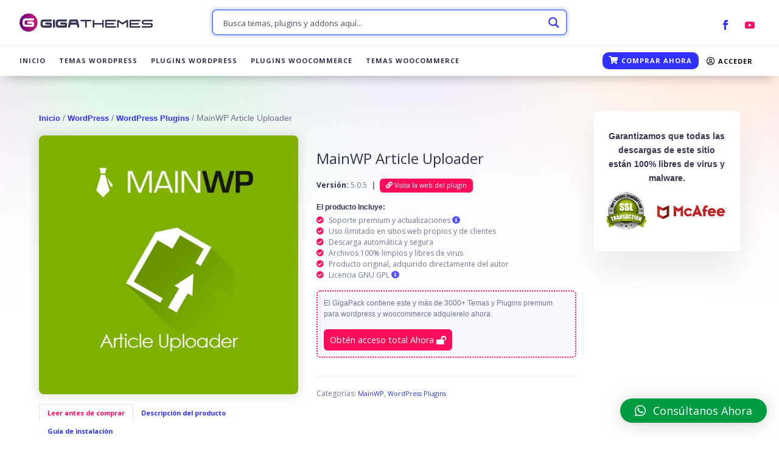

--- FILE ---
content_type: application/x-javascript
request_url: https://gigathemes.club/wp-content/litespeed/js/d57776cf8ccba3106c3501ba272e5b49.js?ver=21421
body_size: 2829
content:
/*!
 * jQuery blockUI plugin
 * Version 2.70.0-2014.11.23
 * Requires jQuery v1.7 or later
 *
 * Examples at: http://malsup.com/jquery/block/
 * Copyright (c) 2007-2013 M. Alsup
 * Dual licensed under the MIT and GPL licenses:
 * http://www.opensource.org/licenses/mit-license.php
 * http://www.gnu.org/licenses/gpl.html
 *
 * Thanks to Amir-Hossein Sobhi for some excellent contributions!
 */
!function(){"use strict";function e(p){p.fn._fadeIn=p.fn.fadeIn;var b=p.noop||function(){},h=/MSIE/.test(navigator.userAgent),k=/MSIE 6.0/.test(navigator.userAgent)&&!/MSIE 8.0/.test(navigator.userAgent),y=(document.documentMode,"function"==typeof document.createElement("div").style.setExpression&&document.createElement("div").style.setExpression),m=(p.blockUI=function(e){o(window,e)},p.unblockUI=function(e){v(window,e)},p.growlUI=function(e,t,o,n){var i=p('<div class="growlUI"></div>'),s=(e&&i.append("<h1>"+e+"</h1>"),t&&i.append("<h2>"+t+"</h2>"),o===undefined&&(o=3e3),function(e){p.blockUI({message:i,fadeIn:"undefined"!=typeof(e=e||{}).fadeIn?e.fadeIn:700,fadeOut:"undefined"!=typeof e.fadeOut?e.fadeOut:1e3,timeout:"undefined"!=typeof e.timeout?e.timeout:o,centerY:!1,showOverlay:!1,onUnblock:n,css:p.blockUI.defaults.growlCSS})});s(),i.css("opacity");i.on("mouseover",function(){s({fadeIn:0,timeout:3e4});var e=p(".blockMsg");e.stop(),e.fadeTo(300,1)}).on("mouseout",function(){p(".blockMsg").fadeOut(1e3)})},p.fn.block=function(e){if(this[0]===window)return p.blockUI(e),this;var t=p.extend({},p.blockUI.defaults,e||{});return this.each(function(){var e=p(this);t.ignoreIfBlocked&&e.data("blockUI.isBlocked")||e.unblock({fadeOut:0})}),this.each(function(){"static"==p.css(this,"position")&&(this.style.position="relative",p(this).data("blockUI.static",!0)),this.style.zoom=1,o(this,e)})},p.fn.unblock=function(e){return this[0]===window?(p.unblockUI(e),this):this.each(function(){v(this,e)})},p.blockUI.version=2.7,p.blockUI.defaults={message:"<h1>Please wait...</h1>",title:null,draggable:!0,theme:!1,css:{padding:0,margin:0,width:"30%",top:"40%",left:"35%",textAlign:"center",color:"#000",border:"3px solid #aaa",backgroundColor:"#fff",cursor:"wait"},themedCSS:{width:"30%",top:"40%",left:"35%"},overlayCSS:{backgroundColor:"#000",opacity:.6,cursor:"wait"},cursorReset:"default",growlCSS:{width:"350px",top:"10px",left:"",right:"10px",border:"none",padding:"5px",opacity:.6,cursor:"default",color:"#fff",backgroundColor:"#000","-webkit-border-radius":"10px","-moz-border-radius":"10px","border-radius":"10px"},iframeSrc:/^https/i.test(window.location.href||"")?"javascript:false":"about:blank",forceIframe:!1,baseZ:1e3,centerX:!0,centerY:!0,allowBodyStretch:!0,bindEvents:!0,constrainTabKey:!0,fadeIn:200,fadeOut:400,timeout:0,showOverlay:!0,focusInput:!0,focusableElements:":input:enabled:visible",onBlock:null,onUnblock:null,onOverlayClick:null,quirksmodeOffsetHack:4,blockMsgClass:"blockMsg",ignoreIfBlocked:!1},null),g=[];function o(e,o){var n=e==window,t=o&&o.message!==undefined?o.message:undefined;if(!(o=p.extend({},p.blockUI.defaults,o||{})).ignoreIfBlocked||!p(e).data("blockUI.isBlocked")){o.overlayCSS=p.extend({},p.blockUI.defaults.overlayCSS,o.overlayCSS||{}),f=p.extend({},p.blockUI.defaults.css,o.css||{}),o.onOverlayClick&&(o.overlayCSS.cursor="pointer"),u=p.extend({},p.blockUI.defaults.themedCSS,o.themedCSS||{}),t=t===undefined?o.message:t,n&&m&&v(window,{fadeOut:0}),t&&"string"!=typeof t&&(t.parentNode||t.jquery)&&(l=t.jquery?t[0]:t,d={},p(e).data("blockUI.history",d),d.el=l,d.parent=l.parentNode,d.display=l.style.display,d.position=l.style.position,d.parent&&d.parent.removeChild(l)),p(e).data("blockUI.onUnblock",o.onUnblock);var i,s,l=o.baseZ,d=h||o.forceIframe?p('<iframe class="blockUI" style="z-index:'+l+++';display:none;border:none;margin:0;padding:0;position:absolute;width:100%;height:100%;top:0;left:0" src="'+o.iframeSrc+'"></iframe>'):p('<div class="blockUI" style="display:none"></div>'),a=o.theme?p('<div class="blockUI blockOverlay ui-widget-overlay" style="z-index:'+l+++';display:none"></div>'):p('<div class="blockUI blockOverlay" style="z-index:'+l+++';display:none;border:none;margin:0;padding:0;width:100%;height:100%;top:0;left:0"></div>'),c=(o.theme&&n?(c='<div class="blockUI '+o.blockMsgClass+' blockPage ui-dialog ui-widget ui-corner-all" style="z-index:'+(l+10)+';display:none;position:fixed">',o.title&&(c+='<div class="ui-widget-header ui-dialog-titlebar ui-corner-all blockTitle">'+(o.title||"&nbsp;")+"</div>"),c+='<div class="ui-widget-content ui-dialog-content"></div></div>'):o.theme?(c='<div class="blockUI '+o.blockMsgClass+' blockElement ui-dialog ui-widget ui-corner-all" style="z-index:'+(l+10)+';display:none;position:absolute">',o.title&&(c+='<div class="ui-widget-header ui-dialog-titlebar ui-corner-all blockTitle">'+(o.title||"&nbsp;")+"</div>"),c+='<div class="ui-widget-content ui-dialog-content"></div></div>'):c=n?'<div class="blockUI '+o.blockMsgClass+' blockPage" style="z-index:'+(l+10)+';display:none;position:fixed"></div>':'<div class="blockUI '+o.blockMsgClass+' blockElement" style="z-index:'+(l+10)+';display:none;position:absolute"></div>',l=p(c),t&&(o.theme?(l.css(u),l.addClass("ui-widget-content")):l.css(f)),o.theme||a.css(o.overlayCSS),a.css("position",n?"fixed":"absolute"),(h||o.forceIframe)&&d.css("opacity",0),[d,a,l]),r=p(n?"body":e),u=(p.each(c,function(){this.appendTo(r)}),o.theme&&o.draggable&&p.fn.draggable&&l.draggable({handle:".ui-dialog-titlebar",cancel:"li"}),y&&(!p.support.boxModel||0<p("object,embed",n?null:e).length));if((k||u)&&(n&&o.allowBodyStretch&&p.support.boxModel&&p("html,body").css("height","100%"),!k&&p.support.boxModel||n||(f=U(e,"borderTopWidth"),u=U(e,"borderLeftWidth"),i=f?"(0 - "+f+")":0,s=u?"(0 - "+u+")":0),p.each(c,function(e,t){t=t[0].style;t.position="absolute",e<2?(n?t.setExpression("height","Math.max(document.body.scrollHeight, document.body.offsetHeight) - (jQuery.support.boxModel?0:"+o.quirksmodeOffsetHack+') + "px"'):t.setExpression("height",'this.parentNode.offsetHeight + "px"'),n?t.setExpression("width",'jQuery.support.boxModel && document.documentElement.clientWidth || document.body.clientWidth + "px"'):t.setExpression("width",'this.parentNode.offsetWidth + "px"'),s&&t.setExpression("left",s),i&&t.setExpression("top",i)):o.centerY?(n&&t.setExpression("top",'(document.documentElement.clientHeight || document.body.clientHeight) / 2 - (this.offsetHeight / 2) + (blah = document.documentElement.scrollTop ? document.documentElement.scrollTop : document.body.scrollTop) + "px"'),t.marginTop=0):!o.centerY&&n&&(e=o.css&&o.css.top?parseInt(o.css.top,10):0,t.setExpression("top","((document.documentElement.scrollTop ? document.documentElement.scrollTop : document.body.scrollTop) + "+e+') + "px"'))})),t&&((o.theme?l.find(".ui-widget-content"):l).append(t),(t.jquery||t.nodeType)&&p(t).show()),(h||o.forceIframe)&&o.showOverlay&&d.show(),o.fadeIn?(f=o.onBlock||b,u=o.showOverlay&&!t?f:b,c=t?f:b,o.showOverlay&&a._fadeIn(o.fadeIn,u),t&&l._fadeIn(o.fadeIn,c)):(o.showOverlay&&a.show(),t&&l.show(),o.onBlock&&o.onBlock.bind(l)()),I(1,e,o),n)m=l[0],g=p(o.focusableElements,m),o.focusInput&&setTimeout(w,20);else{var d=l[0],f=o.centerX,u=o.centerY,c=d.parentNode,a=d.style,t=(c.offsetWidth-d.offsetWidth)/2-U(c,"borderLeftWidth"),d=(c.offsetHeight-d.offsetHeight)/2-U(c,"borderTopWidth");f&&(a.left=0<t?t+"px":"0"),u&&(a.top=0<d?d+"px":"0")}o.timeout&&(l=setTimeout(function(){n?p.unblockUI(o):p(e).unblock(o)},o.timeout),p(e).data("blockUI.timeout",l))}}function v(e,t){var o,n,i=e==window,s=p(e),l=s.data("blockUI.history"),d=s.data("blockUI.timeout");d&&(clearTimeout(d),s.removeData("blockUI.timeout")),t=p.extend({},p.blockUI.defaults,t||{}),I(0,e,t),null===t.onUnblock&&(t.onUnblock=s.data("blockUI.onUnblock"),s.removeData("blockUI.onUnblock")),n=i?p(document.body).children().filter(".blockUI").add("body > .blockUI"):s.find(">.blockUI"),t.cursorReset&&(1<n.length&&(n[1].style.cursor=t.cursorReset),2<n.length&&(n[2].style.cursor=t.cursorReset)),i&&(m=g=null),t.fadeOut?(o=n.length,n.stop().fadeOut(t.fadeOut,function(){0==--o&&a(n,l,t,e)})):a(n,l,t,e)}function a(e,t,o,n){var i=p(n);i.data("blockUI.isBlocked")||(e.each(function(e,t){this.parentNode&&this.parentNode.removeChild(this)}),t&&t.el&&(t.el.style.display=t.display,t.el.style.position=t.position,t.el.style.cursor="default",t.parent&&t.parent.appendChild(t.el),i.removeData("blockUI.history")),i.data("blockUI.static")&&i.css("position","static"),"function"==typeof o.onUnblock&&o.onUnblock(n,o),t=(e=p(document.body)).width(),i=e[0].style.width,e.width(t-1).width(t),e[0].style.width=i)}function I(e,t,o){var n=t==window,t=p(t);!e&&(n&&!m||!n&&!t.data("blockUI.isBlocked"))||(t.data("blockUI.isBlocked",e),n&&o.bindEvents&&(!e||o.showOverlay)&&(t="mousedown mouseup keydown keypress keyup touchstart touchend touchmove",e?p(document).on(t,o,i):p(document).off(t,i)))}function i(e){if("keydown"===e.type&&e.keyCode&&9==e.keyCode&&m&&e.data.constrainTabKey){var t=g,o=!e.shiftKey&&e.target===t[t.length-1],n=e.shiftKey&&e.target===t[0];if(o||n)return setTimeout(function(){w(n)},10),!1}t=e.data,o=p(e.target);return o.hasClass("blockOverlay")&&t.onOverlayClick&&t.onOverlayClick(e),0<o.parents("div."+t.blockMsgClass).length||0===o.parents().children().filter("div.blockUI").length}function w(e){!g||(e=g[!0===e?g.length-1:0])&&e.trigger("focus")}function U(e,t){return parseInt(p.css(e,t),10)||0}}"function"==typeof define&&define.amd&&define.amd.jQuery?define(["jquery"],e):e(jQuery)}()
;

--- FILE ---
content_type: application/x-javascript
request_url: https://gigathemes.club/wp-content/litespeed/js/45b592dcffff76f9a4c179cf0bd597c8.js?ver=f0a81
body_size: 1771
content:
(()=>{"use strict";var t={n:e=>{var a=e&&e.__esModule?()=>e.default:()=>e;return t.d(a,{a}),a},d:(e,a)=>{for(var i in a)t.o(a,i)&&!t.o(e,i)&&Object.defineProperty(e,i,{enumerable:!0,get:a[i]})},o:(t,e)=>Object.prototype.hasOwnProperty.call(t,e)};const e=window.jQuery;var a=t.n(e);function i(t){var e=document.cookie.match("(^|;) ?"+t+"=([^;]*)(;|$)");return e?e[2]:null}function n(t,e,a){var i=new Date;i.setTime(i.getTime()+864e5*a),document.cookie=t+"="+e+";path=/;expires="+i.toGMTString()}Array.prototype.timedaysIncludes||Object.defineProperty(Array.prototype,"timedaysIncludes",{value:function(t){return!!this.includes(parseInt(t))||!!this.includes(t.toString())}}),function(t,e,a,o){function p(e,a){this.$qlwapp=t(e),this.init(this)}function l(){t("div#qlwapp").qlwapp()}t.fn.simulateClick=function(){return this.each((function(){if("createEvent"in a){var t=this.ownerDocument,e=t.createEvent("MouseEvents");e.initMouseEvent("click",!0,!0,t.defaultView,1,0,0,0,0,!1,!1,!1,!1,0,null),this.dispatchEvent(e)}else this.click()}))},p.prototype={timeDateToString:function(t){var e=""+t.getMinutes();return 1===e.length&&(e="0"+e),t.getHours()+":"+e},timeStringToInt:function(t,e){return parseInt(t+e)},isMobile:function(t){const a=e.matchMedia("(pointer:coarse)");return a&&a.matches},init:function(a){var o=this.$qlwapp;if(o.on("qlwapp.init",(function(t){a.mobiledevice=a.isMobile()})),o.on("qlwapp.time",(function(e){var i=t(e.target),n=i.data("timedays")||[],o=parseInt(i.data("timezone"))||0,p=new Date((new Date).getTime()+60*o*1e3).getUTCDay().toString();if(n&&n.length&&!n.includes(p)){i.addClass("qlwapp-timeout"),i.find(".qlwapp-days").show(),i.find(".qlwapp-time").hide();var l=function(t,e){for(var a=t;a<=6;a++)if(e.timedaysIncludes(a))return a;for(a=0;a<=t;a++)if(e.timedaysIncludes(a))return a}(p,n);return i.find(".day"+l).addClass("qlwapp-available-day"),!0}n&&n.length&&n.includes(p)&&(i.find(".qlwapp-days").hide(),i.find(".qlwapp-time").show());var r=i.data("timefrom")||!1,s=i.data("timeto")||!1;if(!s||!r||r===s)return!0;var d,c,u=new Date,g=-u.getTimezoneOffset()-o,f=new Date,w=new Date;d=a.timeStringToInt(r[0],r[1]),c=a.timeStringToInt(r[3],r[4]),w.setHours(d),w.setMinutes(c+g),d=a.timeStringToInt(s[0],s[1]),c=a.timeStringToInt(s[3],s[4]),f.setHours(d),f.setMinutes(c+g);let h=w.getTime(),m=f.getTime();if(h>m&&(h-=864e5),u.getTime()>=h&&u.getTime()<=m||(i.addClass("qlwapp-timeout"),i.find(".qlwapp-days").hide(),i.find(".qlwapp-time").show()),!o)return!0;i.find(".from").text(a.timeDateToString(w)),i.find(".to").text(a.timeDateToString(f))})),o.on("qlwapp.pro",(function(e){o.find(".qlwapp-toggle").trigger("qlwapp.time"),o.find(".qlwapp-account").each((function(e,a){t(a).trigger("qlwapp.time")}))})),o.on("qlwapp.resize",(function(e){t(this).hasClass("qlwapp-show")&&t(this).trigger("qlwapp.toggle")})),o.on("qlwapp.init",(function(t){a.mobiledevice?o.addClass("mobile").removeClass("desktop"):o.addClass("desktop").removeClass("mobile"),o.addClass("qlwapp-js-ready")})),o.on("qlwapp.init",(function(t){o.hasClass("qlwapp-premium")&&o.trigger("qlwapp.pro")})),o.addClass("qlwapp-js-ready").trigger("qlwapp.init"),o.on("qlwapp.height",(function(i){var n=t(i.delegateTarget),o=n.find(".qlwapp-body").find(".qlwapp-carousel"),p=n.find(".qlwapp-header"),l=n.find(".qlwapp-footer"),r=t(e).innerHeight()-p.outerHeight()-l.outerHeight();a.mobiledevice||(r=.7*t(e).innerHeight()-p.outerHeight()-l.outerHeight()),o.css({"max-height":r+"px"})})),o.on("qlwapp.toggle",(function(e){var a=t(e.delegateTarget),i=a.find(".qlwapp-box");a.addClass("qlwapp-transition"),i.removeClass("response texting"),setTimeout((function(){a.toggleClass("qlwapp-show").trigger("qlwapp.height")}),10),setTimeout((function(){a.toggleClass("qlwapp-transition")}),300)})),o.on("click","[data-action=box], [data-action=close]",(function(e){e.preventDefault(),t(e.delegateTarget).trigger("qlwapp.toggle")})),o.on("click","[data-action=open]",(function(e){var i="https://api.whatsapp.com/send";a.mobiledevice||(i="https://api.whatsapp.com/send");var n=t(this),p=n.data("message")||"",l=n.data("phone")||"",r=n.data("type")||"phone",s=n.data("group")||"";"group"==r?t(this).attr("href",s):t(this).attr("href",i+"?phone="+l+"&text="+p),o.trigger("qlwapp.click")})),o.on("click","[data-action=previous]",(function(e){e.preventDefault();var a=t(e.delegateTarget).find(".qlwapp-box");a.addClass("closing"),setTimeout((function(){a.removeClass("response").removeClass("closing"),a.removeClass("texting")}),300)})),o.on("click","[data-action=chat]",(function(e){e.preventDefault();var a=t(this),i=t(e.delegateTarget),n=i.find(".qlwapp-box"),o=a.find(".qlwapp-avatar img").attr("src"),p=a.find(".qlwapp-name").text(),l=a.find(".qlwapp-label").text(),r=a.find(".qlwapp-time").text(),s=a.data("message"),d=a.data("type"),c=a.data("group"),u=a.data("phone");n.addClass("response").addClass("opening"),i.trigger("qlwapp.height"),setTimeout((function(){n.removeClass("opening")}),300);var g=n.find(".qlwapp-reply"),f=n.find(".qlwapp-header"),w=f.find(".qlwapp-avatar img"),h=f.find(".qlwapp-number"),m=f.find(".qlwapp-name"),q=f.find(".qlwapp-label"),v=n.find(".qlwapp-message"),y=r?r+" - "+l:l;g.data(d,"phone"==d?u:c),g.data("type",d),w.attr("src",o),w.attr("alt",p),h.html(c),m.html(p),q.html(y),v.html(s)})),o.on("click","textarea",(function(t){o.off("qlwapp.resize")})),o.on("keypress","textarea",(function(t){13==t.keyCode&&setTimeout((function(){o.find(".qlwapp-reply").simulateClick("click")}),100)})),o.on("keyup","[data-action=response]",(function(e){e.preventDefault();var a=t(this).find("textarea"),i=t(this).find("pre"),n=t(this).find(".qlwapp-reply"),o=t(e.delegateTarget).find(".qlwapp-box"),p=o.find(".qlwapp-buttons");i.html(a.val()),setTimeout((function(){o.addClass("texting").css({"padding-bottom":i.outerHeight()}),p.addClass("active");var t=a.val();n.data("message",t),""==t&&(o.removeClass("texting"),p.removeClass("active"))}),300)})),o.hasClass("auto-load")&&!i("qlwapp-auto-load")){var p=Number(o.data("autoloadelay"));setTimeout((()=>{o.trigger("qlwapp.toggle")}),p),n("qlwapp-auto-load","auto open cookie",1)}}},t.fn.qlwapp=function(e){var a,i=arguments;return e===o||"object"==typeof e?this.each((function(){t.data(this,"plugin_qlwapp")||t.data(this,"plugin_qlwapp",new p(this,e))})):"string"==typeof e&&"_"!==e[0]&&"init"!==e?(this.each((function(){var n=t.data(this,"plugin_qlwapp");n instanceof p&&"function"==typeof n[e]&&(a=n[e].apply(n,Array.prototype.slice.call(i,1))),"destroy"===e&&t.data(this,"plugin_qlwapp",null)})),a!==o?a:this):void 0},l(),t(e).on("load",(function(){l()})),t(e).on("click",(function(e){t(e.target).closest("#qlwapp.qlwapp-show").length||t("div#qlwapp.qlwapp-show").trigger("qlwapp.toggle")})),t(e).on("resize",(function(e){t("div#qlwapp").trigger("qlwapp.resize"),t("div#qlwapp").trigger("qlwapp.init")}))}(a(),window,document)})()
;